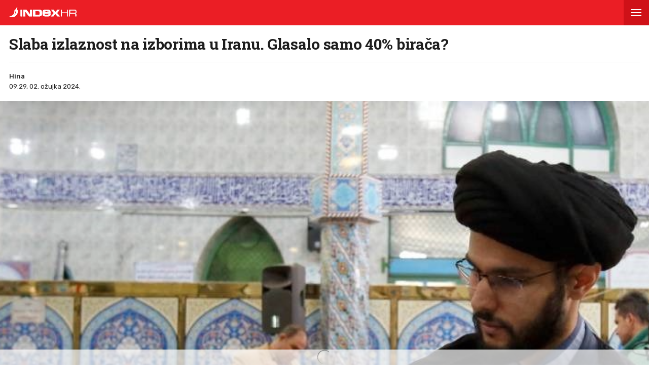

--- FILE ---
content_type: text/html; charset=utf-8
request_url: https://www.index.hr/amp/vijesti/clanak/slaba-izlaznost-na-izborima-u-iranu-glasalo-samo-40-biraca/2543563.aspx?index_ref=read_more_amp
body_size: 15551
content:



<!DOCTYPE html>
<html amp lang="hr">
<head>
    <meta charset="utf-8"> <!--must be first-->
    <meta property="og:description" content="PREMA dana&#x161;njim neslu&#x17E;benim izvje&#x161;&#x107;ima, odaziv na parlamentarne izbore u Iranu bio je oko 40 posto, &#x161;to bi bila najni&#x17E;a brojka od Islamske revolucije 1979.">
    <meta property="og:type" content="article">
    <meta property="og:title" content="Slaba izlaznost na izborima u Iranu. Glasalo samo 40% bira&#x10D;a?">
        <meta property="og:image" content="https://bucket.index.hr/b/index/b72fc10c-93fa-4ab0-bfcf-3910184a28f7.jpg">
    <meta name="description" content="PREMA dana&#x161;njim neslu&#x17E;benim izvje&#x161;&#x107;ima, odaziv na parlamentarne izbore u Iranu bio je oko 40 posto, &#x161;to bi bila najni&#x17E;a brojka od Islamske revolucije 1979.">
    <meta name="amp-consent-blocking" content="">
    <script async src="https://cdn.ampproject.org/v0.js"></script> <!--must be second-->
    <script async custom-element="amp-ad" src="https://cdn.ampproject.org/v0/amp-ad-0.1.js"></script>

    <!--always include because of midas-->
    <script async custom-element="amp-iframe" src="https://cdn.ampproject.org/v0/amp-iframe-0.1.js"></script>

    <script async custom-element="amp-social-share" src="https://cdn.ampproject.org/v0/amp-social-share-0.1.js"></script>
    <script async custom-element="amp-consent" src="https://cdn.ampproject.org/v0/amp-consent-0.1.js"></script>
    <script async custom-element="amp-selector" src="https://cdn.ampproject.org/v0/amp-selector-0.1.js"></script>
    <script async custom-element="amp-sidebar" src="https://cdn.ampproject.org/v0/amp-sidebar-0.1.js"></script>


    <script async custom-element="amp-analytics" src="https://cdn.ampproject.org/v0/amp-analytics-0.1.js"></script>

    <script async custom-element="amp-script" src="https://cdn.ampproject.org/v0/amp-script-0.1.js"></script>
    <script async custom-element="amp-bind" src="https://cdn.ampproject.org/v0/amp-bind-0.1.js"></script>
    <script async custom-element="amp-geo" src="https://cdn.ampproject.org/v0/amp-geo-0.1.js"></script>

    <link href="https://fonts.googleapis.com/css?family=Roboto:400,500,700,900|Roboto+Slab:700|Rubik:300,400,500&amp;subset=latin-ext&display=swap" rel="stylesheet">

    <title>Slaba izlaznost na izborima u Iranu. Glasalo samo 40% birača?</title>

    <link rel="shortcut icon" href="/favicon.ico">

    <link rel="canonical" href="https://www.index.hr/vijesti/clanak/slaba-izlaznost-na-izborima-u-iranu-glasalo-samo-40-biraca/2543563.aspx" />

    <meta name="viewport" content="width=device-width,minimum-scale=1,initial-scale=1">

    <script type="application/ld&#x2B;json">
        {"@context":"https://schema.org","@type":"WebPage","name":"Slaba izlaznost na izborima u Iranu. Glasalo samo 40% birača?","description":"PREMA današnjim neslužbenim izvješćima, odaziv na parlamentarne izbore u Iranu bio je oko 40 posto, što bi bila najniža brojka od Islamske revolucije 1979.","url":"https://www.index.hr/","publisher":{"@type":"Organization","name":"Index.hr","sameAs":["https://www.facebook.com/index.hr/","https://twitter.com/indexhr","https://www.youtube.com/channel/UCUp6H4ko32XqnV_6MOPunBA"],"url":"https://www.index.hr/","logo":{"@type":"ImageObject","url":"https://www.index.hr/Content/img/logo/index_logo_112x112.png"}}}
    </script>
    <script type="application/ld&#x2B;json">
        {"@context":"https://schema.org","@type":"BreadcrumbList","itemListElement":[{"@type":"ListItem","name":"Index.hr","item":{"@type":"Thing","@id":"https://www.index.hr"},"position":1},{"@type":"ListItem","name":"Vijesti","item":{"@type":"Thing","@id":"https://www.index.hr/vijesti"},"position":2},{"@type":"ListItem","name":"Osobni automobili","item":{"@type":"Thing","@id":"https://www.index.hr/vijesti/rubrika/osobni-automobili/0.aspx"},"position":3},{"@type":"ListItem","name":"Slaba izlaznost na izborima u Iranu. Glasalo samo 40% birača?","item":{"@type":"Thing","@id":"https://www.index.hr/vijesti/clanak/slaba-izlaznost-na-izborima-u-iranu-glasalo-samo-40-biraca/2543563.aspx"},"position":4}]}
    </script>
    <script type="application/ld&#x2B;json">
        {"@context":"https://schema.org","@type":"NewsArticle","name":"Slaba izlaznost na izborima u Iranu. Glasalo samo 40% birača?","description":"PREMA današnjim neslužbenim izvješćima, odaziv na parlamentarne izbore u Iranu bio je oko 40 posto, što bi bila najniža brojka od Islamske revolucije 1979.","image":{"@type":"ImageObject","url":"https://ip.index.hr/remote/bucket.index.hr/b/index/b72fc10c-93fa-4ab0-bfcf-3910184a28f7.jpg","height":710,"width":1200},"mainEntityOfPage":{"@type":"WebPage","name":"Slaba izlaznost na izborima u Iranu. Glasalo samo 40% birača?","description":"PREMA današnjim neslužbenim izvješćima, odaziv na parlamentarne izbore u Iranu bio je oko 40 posto, što bi bila najniža brojka od Islamske revolucije 1979.","url":"https://www.index.hr/vijesti/clanak/slaba-izlaznost-na-izborima-u-iranu-glasalo-samo-40-biraca/2543563.aspx","publisher":{"@type":"Organization","name":"Index.hr","sameAs":["https://www.facebook.com/index.hr/","https://twitter.com/indexhr","https://www.youtube.com/channel/UCUp6H4ko32XqnV_6MOPunBA"],"url":"https://www.index.hr/","logo":{"@type":"ImageObject","url":"https://www.index.hr/Content/img/logo/index_logo_112x112.png"}}},"url":"https://www.index.hr/vijesti/clanak/slaba-izlaznost-na-izborima-u-iranu-glasalo-samo-40-biraca/2543563.aspx","author":{"@type":"Organization","name":"Index.hr","sameAs":["https://www.facebook.com/index.hr/","https://twitter.com/indexhr","https://www.youtube.com/channel/UCUp6H4ko32XqnV_6MOPunBA"],"url":"https://www.index.hr/","logo":{"@type":"ImageObject","url":"https://www.index.hr/Content/img/logo/index_logo_112x112.png"}},"dateModified":"2024-03-02","datePublished":"2024-03-02","headline":"Slaba izlaznost na izborima u Iranu. Glasalo samo 40% birača?","isAccessibleForFree":true,"keywords":"iran,Iran izbori","publisher":{"@type":"Organization","name":"Index.hr","sameAs":["https://www.facebook.com/index.hr/","https://twitter.com/indexhr","https://www.youtube.com/channel/UCUp6H4ko32XqnV_6MOPunBA"],"url":"https://www.index.hr/","logo":{"@type":"ImageObject","url":"https://www.index.hr/Content/img/logo/index_logo_112x112.png"}},"isPartOf":{"@type":["NewsArticle"],"name":"Index.hr","productID":"CAoiEN-u-SQZulOA8lpEXJtZjRU:index_premium"}}
    </script>

    <style amp-boilerplate>
    body {
        -webkit-animation: -amp-start 8s steps(1,end) 0s 1 normal both;
        -moz-animation: -amp-start 8s steps(1,end) 0s 1 normal both;
        -ms-animation: -amp-start 8s steps(1,end) 0s 1 normal both;
        animation: -amp-start 8s steps(1,end) 0s 1 normal both
    }

    @-webkit-keyframes -amp-start {
        from {
            visibility: hidden
        }

        to {
            visibility: visible
        }
    }

    @-moz-keyframes -amp-start {
        from {
            visibility: hidden
        }

        to {
            visibility: visible
        }
    }

    @-ms-keyframes -amp-start {
        from {
            visibility: hidden
        }

        to {
            visibility: visible
        }
    }

    @-o-keyframes -amp-start {
        from {
            visibility: hidden
        }

        to {
            visibility: visible
        }
    }

    @keyframes -amp-start {
        from {
            visibility: hidden
        }

        to {
            visibility: visible
        }
    }
</style>
<noscript>
    <style amp-boilerplate>
        body {
            -webkit-animation: none;
            -moz-animation: none;
            -ms-animation: none;
            animation: none
        }
    </style>
</noscript>

<style amp-custom>
    /* any custom style goes here */
    * {
        outline: none;
        box-sizing: border-box;
    }

    body, a {
        color: #1d1d1d;
        font-family: 'Roboto', sans-serif;
    }

    ul {
        list-style: none;
        margin: 0;
        padding: 0;
    }

    .ad-holder {
        text-align: center;
    }

    .flex {
        display: -webkit-box; /* OLD - iOS 6-, Safari 3.1-6 */
        display: -moz-box; /* OLD - Firefox 19- (buggy but mostly works) */
        display: -ms-flexbox; /* TWEENER - IE 10 */
        display: -webkit-flex; /* NEW - Chrome */
        display: flex; /* NEW, Spec - Opera 12.1, Firefox 20+ */
    }

    .flex-1 {
        flex: 1;
    }

    amp-img.contain-img img {
        object-fit: contain;
    }

    .img-holder {
        position: relative;
        background: #ebebeb;
        overflow: hidden;
    }

        .img-holder amp-img {
            position: absolute;
            width: 100%;
            font-size: 0;
        }

    .separator-border {
        height: 1px;
        background: #ebebeb;
        margin: 16px 16px 0;
    }

    .main-menu {
        height: 50px;
        position: fixed;
        top: 0;
        z-index: 9;
        width: 100%;
    }

        .main-menu .logoTop {
            margin-top: 14px;
            margin-left: 18px;
        }

    #btn-hamburger {
        right: 0;
        top: 0;
        position: absolute;
        width: 50px;
        height: 50px;
        border: 0;
        text-align: center;
        cursor: pointer;
    }

        #btn-hamburger .hamburger-box {
            display: inline-block;
            width: 20px;
        }

            #btn-hamburger .hamburger-box .hamburger-inner {
                background-color: #fff;
                top: calc(50% - 1px);
                display: block;
                position: absolute;
                width: 20px;
                height: 2px;
            }

                #btn-hamburger .hamburger-box .hamburger-inner::before, #btn-hamburger .hamburger-box .hamburger-inner::after {
                    background-color: #fff;
                    display: block;
                    content: "";
                    position: absolute;
                    width: 20px;
                    height: 2px;
                }

                #btn-hamburger .hamburger-box .hamburger-inner::before {
                    top: -6px;
                }

                #btn-hamburger .hamburger-box .hamburger-inner::after {
                    bottom: -6px;
                }

    .sidebar {
        width: calc(100vw - 45px);
        background-color: #f5f5f5;
    }

        .sidebar .sidebar-content-holder {
            background: #fff;
        }

        .sidebar .top-holder {
            margin-bottom: 20px;
            height: 20px;
        }

            .sidebar .top-holder .btn-close {
                height: 50px;
                width: 50px;
                position: absolute;
                right: 0;
            }

    .btn-close:before,
    .btn-close:after {
        content: '';
        position: absolute;
        width: 20px;
        height: 1px;
        background-color: #1d1d1d;
        border-radius: 2px;
        top: 25px;
    }

    .btn-close:before {
        -webkit-transform: rotate(45deg);
        -moz-transform: rotate(45deg);
        transform: rotate(45deg);
        left: 15px;
    }

    .btn-close:after {
        -webkit-transform: rotate(-45deg);
        -moz-transform: rotate(-45deg);
        transform: rotate(-45deg);
        right: 15px;
    }

    .sidebar nav {
        padding: 0 16px;
    }

        .sidebar nav .category {
            width: 100%;
            display: block;
            font-size: 12px;
            padding: 16px 0;
            font-weight: 900;
            letter-spacing: 0.4px;
            color: #1d1d1d;
            text-transform: uppercase;
            position: relative;
            text-decoration: none;
        }

            .sidebar nav .category:not(:last-child) {
                border-bottom: 1px solid #ebebeb;
            }

            .sidebar nav .category .color-square {
                width: 8px;
                height: 8px;
                display: inline-block;
                margin-right: 13px;
            }

    .sidebar .sidebar-impressum {
        font-size: 11px;
        color: #919191;
        text-align: center;
        padding: 0 16px;
        position: absolute;
        bottom: 20px;
    }

        .sidebar .sidebar-impressum a {
            font-size: 13px;
            color: #919191;
            text-decoration: none;
        }

            .sidebar .sidebar-impressum a:not(:last-of-type) {
                margin-right: 15px;
            }

        .sidebar .sidebar-impressum .year {
            margin-top: 10px;
        }

    #footer {
        font-size: 13px;
        font-weight: 400;
        padding: 14px 0;
    }

    .clearfix:after {
        clear: both;
        display: table;
        content: " ";
    }

    .clearfix:before {
        display: table;
        content: " ";
    }

    .article-container {
        padding-top: 70px;
    }

    .article-title-holder {
        padding: 0 18px;
    }

        .article-title-holder .label-topic {
            text-transform: uppercase;
            font-family: Rubik,sans-serif;
            font-size: 14px;
            line-height: 14px;
            font-weight: 500;
            letter-spacing: .8px;
            margin-bottom: 10px;
        }

        .article-title-holder .title {
            font-family: "Roboto Slab",serif;
            font-size: 30px;
            margin-bottom: 18px;
            font-weight: 700;
            line-height: 34px;
            letter-spacing: -0.3px;
            margin-top: 0;
        }

        .article-title-holder .article-info {
            font-size: 13px;
            line-height: 13px;
            justify-content: space-between;
            border-top: 1px solid #ebebeb;
            padding-top: 18px;
        }

            .article-title-holder .article-info .author-holder {
                align-items: center;
                line-height: 20px;
                font-family: Rubik,sans-serif;
            }

                .article-title-holder .article-info .author-holder .author-images {
                    margin-left: -3px;
                    margin-right: 15px;
                    height: 43px;
                }

                    .article-title-holder .article-info .author-holder .author-images .image-holder {
                        position: relative;
                        display: inline-block;
                    }

                        .article-title-holder .article-info .author-holder .author-images .image-holder amp-img {
                            border: 3px solid #fff;
                            border-radius: 50%;
                            image-rendering: -webkit-optimize-contrast;
                        }

                        .article-title-holder .article-info .author-holder .author-images .image-holder:not(:first-child) {
                            margin-left: -20px;
                        }

                .article-title-holder .article-info .author-holder .author-name {
                    font-weight: 500;
                    gap: 6px;
                    text-decoration: none;
                    font-family: Rubik,sans-serif;
                }

                .article-title-holder .article-info .author-holder .time {
                    font-weight: 400;
                }

                    .article-title-holder .article-info .author-holder .time:first-letter {
                        text-transform: uppercase;
                    }

    .social-holder {
        margin-top: 14px;
        color: #fff;
        padding-left: 16px;
    }

    amp-social-share[type='facebook'] {
        background-size: 20px;
    }

    amp-social-share[type='twitter'] {
        background-size: 25px;
        margin-left: 4px;
    }

    .img-container {
        margin-top: 18px;
    }

    .main-img-desc {
        font-size: 12px;
        line-height: 1.33;
        padding-top: calc(18px / 2);
        margin: 0 18px;
    }

        .main-img-desc span {
            display: block;
        }

        .main-img-desc .description {
            margin-bottom: 5px;
        }

        .main-img-desc .credits {
            color: #a5a5a5;
            font-size: 10px;
            text-transform: uppercase;
        }

        .main-img-desc .credits-link {
            font-size: 10px;
            color: #a5a5a5;
            text-decoration: underline;
        }

    .front-gallery-holder {
        margin: 2px 0;
        height: 110px;
        overflow: hidden;
    }

        .front-gallery-holder .scroll-holder {
            text-transform: uppercase;
            height: 120px;
            white-space: nowrap;
            overflow-x: scroll;
            overflow-y: hide;
            -webkit-overflow-scrolling: touch;
        }

            .front-gallery-holder .scroll-holder .gallery-item {
                height: 110px;
                flex: 0 0 165px;
                cursor: pointer;
                position: relative;
            }

                .front-gallery-holder .scroll-holder .gallery-item:not(:last-child) {
                    margin-right: 2px;
                }

                .front-gallery-holder .scroll-holder .gallery-item .img-holder {
                    padding-bottom: 66.66%;
                }

                .front-gallery-holder .scroll-holder .gallery-item .last-item-overlay {
                    width: 100%;
                    height: 100%;
                    background: rgba(29,29,29, 0.57);
                    position: absolute;
                    top: 0;
                    left: 0;
                }

                .front-gallery-holder .scroll-holder .gallery-item .remaining {
                    font-size: 21px;
                    line-height: 21px;
                    font-weight: $font-weight-medium;
                    letter-spacing: -0.1px;
                    color: #fff;
                    text-align: center;
                    position: absolute;
                    top: calc(50% - 9px);
                    width: 100%;
                }

    .main-gallery-holder {
        background: rgba(26,26,26, 0.95);
    }

        .main-gallery-holder .header {
            height: 50px;
            width: 100%;
        }

            .main-gallery-holder .header .logoTop {
                margin-top: 14px;
                margin-left: 18px;
            }

            .main-gallery-holder .header .btn-close {
                height: 50px;
                width: 50px;
                position: absolute;
                right: 0;
                top: 0;
            }

                .main-gallery-holder .header .btn-close:before,
                .main-gallery-holder .header .btn-close:after {
                    background-color: #fff;
                    height: 2px;
                }

        .main-gallery-holder .gallery-credits {
            margin-top: 16px;
        }

        .main-gallery-holder .gallery-preview-desc {
            padding: 0 16px;
            line-height: 1.15;
        }

            .main-gallery-holder .gallery-preview-desc .credits {
                color: #828282;
                margin-bottom: 10px;
                text-transform: uppercase;
                font-size: 10px;
            }

            .main-gallery-holder .gallery-preview-desc .desc {
                font-size: 12px;
                color: #fff;
                line-height: 1.15;
            }

    .no-controls .amp-carousel-button {
        display: none;
    }

    .content-holder {
        padding-bottom: 18px;
    }

        .content-holder .text-holder {
            padding: 0 18px;
        }

            .content-holder .text-holder .text {
                font-size: 17px;
                font-family: Arial;
                line-height: 27px;
            }

                .content-holder .text-holder .text h3 {
                    margin: 10px 0;
                    font-size: 17px;
                    font-family: Arial;
                    line-height: 27px;
                }

                .content-holder .text-holder .text a {
                    text-decoration: underline;
                }

                .content-holder .text-holder .text amp-ad {
                    margin-left: -16px;
                    margin-right: -16px;
                }

                .content-holder .text-holder .text p,
                .content-holder .text-holder .text .onnetwork-player-holder,
                .content-holder .text-holder .text .jwplayer,
                .content-holder .text-holder .text ul,
                .content-holder .text-holder .text ol,
                .content-holder .text-holder .text figure {
                    margin: 10px 0;
                }

                .content-holder .text-holder .text .onnetwork-player-holder {
                    background: #000;
                }

                .content-holder .text-holder .text .jwplayer {
                    width: 100%;
                }

                .content-holder .text-holder .text img, iframe:not(.adexElement) {
                    width: 100%;
                }

                .content-holder .text-holder .text ul, ol {
                    padding: 0 0 0 40px;
                    list-style: unset;
                }

                .content-holder .text-holder .text figure figcaption {
                    color: #b0b0b0;
                    font-size: 15px;
                }

                .content-holder .text-holder .text .disclaimer {
                    color: #919191;
                    font-style: italic;
                }

    .tags-holder {
        margin: 16px 16px 0;
        border-top: 1px solid #ebebeb;
        border-bottom: 1px solid #ebebeb;
        padding-bottom: 16px;
    }

        .tags-holder .tag-item {
            font-family: 'Rubik';
            font-size: 12px;
            line-height: 30px;
            border: 1px solid #ebebeb;
            padding: 0 12px;
            display: inline-block;
            margin-top: 16px;
            text-transform: lowercase;
            border-radius: 16.5px;
            text-decoration: none;
        }

            .tags-holder .tag-item:not(:last-child) {
                margin-right: 10px;
            }

    .fb-comments-holder {
        background: #f5f5f5;
        margin-top: 16px;
        margin-bottom: 20px;
        padding: 15px 16px 0;
    }

    .article-read-more-container {
        padding: 16px 0 0;
        margin-left: 16px;
    }

        .article-read-more-container a {
            display: block;
            color: #1d1d1d;
            width: 240px;
            text-decoration: none;
        }

        .article-read-more-container .main-title {
            margin: 0;
            padding: 0;
            font-size: 15px;
            text-transform: uppercase;
            font-weight: 700;
            padding-bottom: 16px;
        }

        .article-read-more-container .slider {
            height: 236px;
            position: relative;
            z-index: 1;
        }

        .article-read-more-container .slider-item {
            margin-right: 16px;
            width: 240px;
        }

            .article-read-more-container .slider-item .img-holder {
                padding-bottom: 70.83%;
            }

            .article-read-more-container .slider-item .title {
                margin: 10px 0 0;
                font-size: 16px;
                font-weight: 700;
                height: 55px;
                line-height: 1.13;
                overflow: hidden;
            }

        .article-read-more-container .scroll-holder {
            overflow-x: scroll;
            overflow-y: hide;
            -webkit-overflow-scrolling: touch;
            height: 246px;
        }

        .article-read-more-container .hide-scroller {
            height: 16px;
            z-index: 2;
            position: relative;
            background: #fff;
        }

    .midas-holder {
        padding-top: 16px;
    }

    .taboola-holder {
        padding: 16px;
    }

    .timeline-container {
        padding-bottom: 16px;
    }

        /* Styles for the flex layout based tabs */
        .timeline-container amp-selector[role=tablist].timeline-tab {
            display: flex;
            z-index: 1;
            position: relative;
            border-top: 1px solid #ebebeb;
            border-bottom: 1px solid #ebebeb;
            margin: 0 16px;
            color: #c5c5c5;
            padding: 0;
            line-height: 45px;
            height: 46px;
            text-align: center;
            text-transform: uppercase;
            font-family: Rubik,sans-serif;
            font-weight: 500;
            font-size: 11px;
            letter-spacing: 1.4px;
        }

            .timeline-container amp-selector[role=tablist].timeline-tab [role=tab] {
                /* custom styling, feel free to change */
                width: 100%;
                text-align: center;
                margin: 0 16px;
            }

                .timeline-container amp-selector[role=tablist].timeline-tab [role=tab][selected] {
                    outline: none;
                    border-bottom-width: 3px;
                    border-bottom-style: solid;
                    color: #1d1d1d;
                }

        .timeline-container amp-selector.tabpanels [role=tabpanel] {
            display: none;
            margin: 0 16px;
        }

            .timeline-container amp-selector.tabpanels [role=tabpanel][selected] {
                outline: none;
                display: block;
            }

    .article-list-container {
        margin-top: 16px;
    }

        .article-list-container a {
            color: #1d1d1d;
            display: block;
        }

        .article-list-container ul li {
            border-bottom: 1px solid #ebebeb;
            padding-bottom: 16px;
        }

            .article-list-container ul li:not(:first-child) {
                padding-top: 16px;
            }

            .article-list-container ul li:not(:last-child):not(.no-border) {
                border-bottom: 1px solid #ebebeb;
                padding-bottom: 16px;
            }

            .article-list-container ul li .img-holder {
                float: left;
                width: 130px;
                padding-bottom: 75px;
            }

            .article-list-container ul li .spon-text {
                font-size: 9px;
                line-height: 9px;
                font-weight: 700;
                bottom: 21px;
                left: 5px;
                color: #fff;
                position: absolute;
                text-transform: uppercase;
                text-shadow: 1px 0px 2px #000000;
            }

            .article-list-container ul li .title-holder {
                float: left;
                margin-left: 16px;
                width: calc(100% - 146px);
            }

                .article-list-container ul li .title-holder .title {
                    font-size: 15.5px;
                    line-height: 19px;
                    font-weight: 500;
                    margin: 0;
                    display: -webkit-box;
                    -webkit-box-orient: vertical;
                    -webkit-line-clamp: 4;
                    overflow: hidden;
                }

    .comments-holder {
        font-size: 13px;
        color: #919191;
        margin: 0 16px 16px;
        text-align: center;
    }

        .comments-holder.border-top {
            border-top: 1px solid #ebebeb;
            padding-top: 16px;
        }

        .comments-holder.border-bottom {
            border-bottom: 1px solid #ebebeb;
            padding-bottom: 16px;
        }

    .main-footer {
        margin-top: 16px;
        padding: 0 16px;
        background: #3d3d3d;
    }

        .main-footer nav .category {
            border-bottom: 1px solid #525252;
            width: 100%;
            display: block;
            font-size: 14px;
            padding: 16px 0;
            font-weight: 900;
            letter-spacing: 0.4px;
            color: #c6c6c6;
            text-transform: uppercase;
            position: relative;
            text-decoration: none;
        }

        .main-footer .impressum {
            line-height: 1.4;
            margin-top: 16px;
            padding-bottom: 16px;
            font-size: 13px;
            color: #828282;
            border-bottom: 1px solid #525252;
        }

            .main-footer .impressum a {
                color: #919191;
                text-decoration: none;
            }

                .main-footer .impressum a:not(:last-of-type) {
                    margin-right: 9px;
                }

        .main-footer .logo-holder {
            padding: 16px 0;
        }

            .main-footer .logo-holder .logo {
                width: min-content;
                flex-direction: column;
                align-items: flex-start;
                gap: 5px;
            }

                .main-footer .logo-holder .logo span {
                    color: #919191;
                    font-size: 13px;
                }

    .geo-midas, .geo-taboola {
        display: none;
    }

    .amp-geo-group-midas .geo-midas,
    .amp-geo-no-group .geo-taboola {
        display: block;
    }


    /*////////*/
    /* COLORS */
    /*////////*/

    .primary-text {
        color: #1d1d1d;
    }

    .disabled-text {
        color: #c5c5c5;
    }

    .main-text {
        color: #eb1e25;
    }

    .vijesti-text {
        color: #eb1e25;
    }

    .sport-text {
        color: #4f9500;
    }

    .magazin-text {
        color: #F25F18;
    }

    .rouge-text {
        color: #d50089;
    }

    .auto-text {
        color: #595959;
    }

    .mame-text {
        color: #f8b5c6;
    }

    .ljubimci-text {
        color: #08A7CB;
    }

    .fit-text {
        color: #9ABE17;
    }

    .gaming-text {
        color: #767575;
    }

    .shopping-text {
        color: #ff07c5;
    }

    .food-text {
        color: #fd4700;
    }

    .horoskop-text {
        color: #18115e;
    }

    .putovanja-text {
        color: #0397fe;
    }

    .chill-text {
        color: #000000;
    }

    .croatia-text {
        color: #eb1e25;
    }

    .world-text {
        color: #e00605;
    }

    .magazine-text {
        color: #F25F18;
    }

    .travel-croatia-text {
        color: #276D87;
    }

    .vijesti-text-parsed .title-parsed-text {
        color: #eb1e25;
    }

    .sport-text-parsed .title-parsed-text {
        color: #4f9500;
    }

    .magazin-text-parsed .title-parsed-text {
        color: #F25F18;
    }

    .rouge-text-parsed .title-parsed-text {
        color: #d50089;
    }

    .auto-text-parsed .title-parsed-text {
        color: #595959;
    }

    .mame-text-parsed .title-parsed-text {
        color: #f8b5c6;
    }

    .ljubimci-text-parsed .title-parsed-text {
        color: #08A7CB;
    }

    .fit-text-parsed .title-parsed-text {
        color: #9ABE17;
    }

    .gaming-text-parsed .title-parsed-text {
        color: #767575;
    }

    .shopping-text-parsed .title-parsed-text {
        color: #ff07c5;
    }

    .food-text-parsed .title-parsed-text {
        color: #fd4700;
    }

    .horoskop-text-parsed .title-parsed-text {
        color: #18115e;
    }

    .putovanja-text-parsed .title-parsed-text {
        color: #0397fe;
    }

    .chill-text-parsed .title-parsed-text {
        color: #000000;
    }

    .croatia-text-parsed .title-parsed-text {
        color: #eb1e25;
    }

    .world-text-parsed .title-parsed-text {
        color: #e00605;
    }

    .magazine-text-parsed .title-parsed-text {
        color: #F25F18;
    }

    .travel-croatia-text-parsed .title-parsed-text {
        color: #276D87;
    }

    .main-bg {
        background: #eb1e25;
    }

    .vijesti-bg {
        background: #eb1e25;
    }

    .sport-bg {
        background: #4f9500;
    }

    .magazin-bg {
        background: #F25F18;
    }

    .rouge-bg {
        background: #d50089;
    }

    .auto-bg {
        background: #a6a6a6;
    }

    .mame-bg {
        background: #f8b5c6;
    }

    .ljubimci-bg {
        background: #08A7CB;
    }

    .fit-bg {
        background: #9ABE17;
    }

    .gaming-bg {
        background: #767575;
    }

    .shopping-bg {
        background: #ff07c5;
    }

    .food-bg {
        background: #fd4700;
    }

    .horoskop-bg {
        background: #18115e;
    }

    .putovanja-bg {
        background: #0397fe;
    }

    .chill-bg {
        background: #000000;
    }

    .croatia-bg {
        background: #eb1e25;
    }

    .magazine-bg {
        background: #F25F18;
    }

    .world-bg {
        background: #e00605;
    }

    .travel-croatia-bg {
        background: #276D87;
    }

    .vijesti-border-bottom {
        border-bottom-color: #eb1e25;
    }

    .sport-border-bottom {
        border-bottom-color: #4f9500;
    }

    .magazin-border-bottom {
        border-bottom-color: #F25F18;
    }

    .rouge-border-bottom {
        border-bottom-color: #d50089;
    }

    .auto-border-bottom {
        border-bottom-color: #595959;
    }

    .mame-border-bottom {
        border-bottom-color: #f8b5c6;
    }

    .ljubimci-border-bottom {
        border-bottom-color: #08A7CB;
    }

    .fit-border-bottom {
        border-bottom-color: #9ABE17;
    }

    .gaming-border-bottom {
        border-bottom-color: #767575;
    }

    .shopping-border-bottom {
        border-bottom-color: #ff07c5;
    }

    .food-border-bottom {
        border-bottom-color: #fd4700;
    }

    .horoskop-border-bottom {
        border-bottom-color: #18115e;
    }

    .putovanja-border-bottom {
        border-bottom-color: #0397fe;
    }

    .chill-border-bottom {
        border-bottom-color: #000000;
    }

    .croatia-border-bottom {
        border-bottom-color: #eb1e25;
    }

    .magazine-border-bottom {
        border-bottom-color: #F25F18;
    }

    .world-border-bottom {
        border-bottom-color: #e00605;
    }

    .travel-croatia-border-bottom {
        border-bottom-color: #276D87;
    }

    .main-dark-bg {
        background: #cf1118;
    }

    .vijesti-dark-bg {
        background: #cf1118;
    }

    .sport-dark-bg {
        background: #478600;
    }

    .magazin-dark-bg {
        background: #e05315;
    }

    .rouge-dark-bg {
        background: #c0007c;
    }

    .auto-dark-bg {
        background: #595959;
    }

    .mame-dark-bg {
        background: #e99eb1;
    }

    .ljubimci-dark-bg {
        background: #1199bb;
    }

    .fit-dark-bg {
        background: #8dae1c;
    }

    .gaming-dark-bg {
        background: #6c6b6b;
    }

    .shopping-dark-bg {
        background: #f70e16;
    }

    .food-dark-bg {
        background: #d63c00;
    }

    .horoskop-dark-bg {
        background: #0f0b3c;
    }

    .putovanja-dark-bg {
        background: #018aea;
    }

    .chill-dark-bg {
        background: #000000;
    }

    .croatia-dark-bg {
        background: #cf1118;
    }

    .magazine-dark-bg {
        background: #e05315;
    }

    .world-dark-bg {
        background: #bb0808;
    }

    .travel-croatia-dark-bg {
        background: #276279;
    }
</style>
</head>
<body>
    <amp-pixel src="https://stats.index.hr/article/amp/count-up?articleId=2543563&sourceType=1" layout="nodisplay"></amp-pixel>

    <amp-geo layout="nodisplay">
        <script type="application/json">
            {
              "ISOCountryGroups": {
                "midas": ["hr", "ba", "si"]
              }
            }
        </script>
    </amp-geo>

    <amp-iframe data-block-on-consent layout="fixed" class="geo-midas" frameborder="0" height="1" width="1" sandbox="allow-scripts" src="https://www.index.hr/cdn-1/midas-tracking/14">
        <div placeholder></div>
    </amp-iframe>

    


<amp-analytics type="googleanalytics" id="indexhranalytics">
    <script type="application/json">
        {
        "vars":{
        "account":"UA-2490832-1"
        },
        "extraUrlParams": {
        "cd1": "categoryId-3",
        "cd2" : "authorId-2044",
        "cd3" : "keywordId-421,keywordId-51320",
        "cd4" : "articleId-2543563",
        "cd5" : "publishDate-02.03.2024.",
        "cd6" : "keywordName-iran,keywordName-Iran izbori",
        "cm1" :  "1709337600"
        },
        "triggers":{
        "trackPageview":{
        "on":"visible",
        "request":"pageview"
        }
        }
        }
    </script>
</amp-analytics>

<!-- GA4  -->
<amp-analytics type="googleanalytics" config="https://amp.analytics-debugger.com/ga4.json" data-credentials="include">
    <script type="application/json">
        {
            "vars": {
                "GA4_MEASUREMENT_ID": "G-5ZTNWH8GVX",
                "GA4_ENDPOINT_HOSTNAME": "www.google-analytics.com",
                "DEFAULT_PAGEVIEW_ENABLED": true,
                "GOOGLE_CONSENT_ENABLED": false,
                "WEBVITALS_TRACKING": false,
                "PERFORMANCE_TIMING_TRACKING": false,
                "SEND_DOUBLECLICK_BEACON": false
            },
            "extraUrlParams": {
                "event__str_category_id" : "3",
                "event__str_author_ids" : "v-2044",
                "event__str_keyword_ids" : "v-421,v-51320",
                "event__str_article_id" : "2543563",
                "event__str_publish_date" : "02.03.2024.",
                "event__str_keyword_names" : "v-iran,v-Iran izbori",
                "event__num_publish_date_metric" : "1709337600"
            }
        }
    </script>
</amp-analytics>

    

<amp-analytics data-block-on-consent config="https://cdn.permutive.app/ampsdk/permutive-ampscript.json">
        <script type="application/json">
                {
                  "extraUrlParams": {
                    "customProperties": {"dayOfWeek":"friday","article":{"authorIds":[2044],"categories":[{"id":3,"isRoot":true,"materializedPath":"/3/","name":"vijesti"}],"contentType":null,"id":2543563,"keywords":[{"id":421,"name":"iran"},{"id":51320,"name":"iran izbori"}],"letterCount":1608,"mediaTypes":null,"publishedDateCro":"2024-03-02T08:29:00Z","publishedDateUtc":"2024-03-02T08:29:00Z","tags":[{"id":421,"name":"iran"},{"id":51320,"name":"iran izbori"}],"title":"Slaba izlaznost na izborima u Iranu. Glasalo samo 40% bira\u010Da?","type":{"id":1,"name":"obican clanak"}},"timeOfDay":null,"pageType":"article"}
                  }
            }
        </script>
</amp-analytics>


<!-- AMP STATE -->
<amp-state data-block-on-consent id="permutiveConfig">
    <script type="application/json">
        {
          "apiKey": "cd150efe-ff8f-4596-bfca-1c8765fae796",
          "projectId": "b4d7f9ad-9746-4daa-b552-8205ef41f49d",
          "environment": "cd150efe-ff8f-4596-bfca-1c8765fae796"
        }
    </script>
</amp-state>

<amp-script data-block-on-consent sandboxed script="pamp-json"></amp-script>
<script data-block-on-consent id="pamp-json" type="text/plain" target="amp-script">

    fetch('https://cdn.permutive.app/queries/b4d7f9ad-9746-4daa-b552-8205ef41f49d-amp.json')
      .then(r => r.json())
      .then(d => AMP.setState({permutiveConfig: {ampJson: d}}));
</script>
<amp-script data-block-on-consent id="permutiveSdk" sandboxed src="https://cdn.permutive.app/ampsdk/b4d7f9ad-9746-4daa-b552-8205ef41f49d-ampscript.js"></amp-script>




    <!--    mobile (AMP) dotmetrics  -->
    <amp-analytics config="https://script.dotmetrics.net/AmpConfig.json?id=12264">
    </amp-analytics>

    
<header class="main-menu vijesti-bg">
    <a href="https://www.index.hr/mobile">
        <amp-img src="https://www.index.hr/content/img/amp/index_logo.svg"
                 width="133"
                 height="20"
                 layout="fixed"
                 alt="Index"
                 class="logoTop">
        </amp-img>
    </a>
    <div role="button" tabindex="0" id="btn-hamburger" class="vijesti-dark-bg" on="tap:sidebar.open">
        <div class="hamburger-box">
            <div class="hamburger-inner"></div>
        </div>
    </div>
</header>

<amp-sidebar id="sidebar" class="sidebar" layout="nodisplay" side="right">
    <div class="sidebar-content-holder">
        <div class="top-holder">
            <div role="button" tabindex="0" class="btn-close" on="tap:sidebar.close"></div>
        </div>
        <nav id="menu-categories">
            <a href="https://www.index.hr/" class="category"><span class="color-square main-bg"></span> Naslovnica</a>
            <a href="https://www.index.hr/vijesti" class="category"><span class="color-square vijesti-bg"></span> Vijesti</a>
            <a href="https://www.index.hr/sport" class="category"><span class="color-square sport-bg"></span> Sport</a>
            <a href="https://www.index.hr/magazin" class="category"><span class="color-square magazin-bg"></span> Magazin</a>
            <a href="https://www.index.hr/shopping" class="category"><span class="color-square shopping-bg"></span> Shopping</a>
            <a href="https://www.index.hr/food" class="category"><span class="color-square food-bg"></span> Food</a> 
            <a href="https://www.index.hr/mame" class="category"><span class="color-square mame-bg"></span> Mame</a>
            <a href="https://www.index.hr/ljubimci" class="category"><span class="color-square ljubimci-bg"></span> Ljubimci</a>
            <a href="https://www.index.hr/fit" class="category"><span class="color-square fit-bg"></span> Fit</a>
            <a href="https://www.index.hr/auto" class="category"><span class="color-square auto-bg"></span> Auto</a>
            <a href="https://www.index.hr/chill" class="category"><span class="color-square chill-bg"></span> Chill</a>
            <a href="https://www.index.hr/horoskop" class="category"><span class="color-square horoskop-bg"></span> Horoskop</a>
        </nav>
    </div>
    <div class="sidebar-impressum">
        <a href="https://cjenik.index.hr">Oglašavanje</a>
        <a href="https://www.index.hr/kontakt">Kontakt</a>
        <a href="https://www.index.hr/impressum">Impressum</a>
        <a href="https://www.index.hr/uvjeti-koristenja">Uvjeti korištenja</a>
        <div class="year">© 2026 Index</div>
    </div>
</amp-sidebar>

    <div class="article-container">
        

<div class="article-title-holder">
    <h1 class="vijesti-text-parsed title">Slaba izlaznost na izborima u Iranu. Glasalo samo 40% birača?</h1>


    <div class="article-info">
        <div class="author-holder flex">

            <div class="flex-1">
                    <div class="author-name flex">
                        Hina

                    </div>

                <div>
                    09:29, 02. o&#x17E;ujka 2024.
                </div>
            </div>
        </div>
    </div>
</div>

            


<div class="img-container">
    <amp-img src="https://ip.index.hr/remote/bucket.index.hr/b/index/ce524664-21c2-4dc5-a9b0-a78b538fc99c.png"
             width="708"
             height="708"
             layout="responsive"
             alt="Slaba izlaznost na izborima u Iranu. Glasalo samo 40% bira&#x10D;a?">
    </amp-img>


        <div class="main-img-desc main-border clearfix">
                <span class="credits">Foto: EPA</span>
        </div>
</div>

        <div class="content-holder">
            <div class="text-holder">
                <div class="text js-smartocto">
                    <body><p>Prema današnjim neslužbenim izvješćima, odaziv na parlamentarne izbore u Iranu, koji se smatraju testom legitimnosti vjerskog vodstva, bio je oko 40 posto, što bi bila najniža brojka od Islamske revolucije 1979.</p>



<p>Sa značajnijim&nbsp;umjerenim i konzervativnim političarima koji nisu sudjelovali na izborima te reformistima koji su jučerašnje izbore u ocijenili neslobodnim i nepoštenim, bitka se u stvari vodila između tvrdolinijaša i niskorangiranih konzervativaca koji su isticali vjernost idealima Islamske revolucije.</p>




<!--data block on consent attributte needed for didomi and GDPR-->
<div class="ad-holder">
    <amp-ad data-block-on-consent
            width="336"
            height="280"
            type="doubleclick"
            data-slot="/21703950087/MA1-AMP_vijesti"
            data-multi-size="336x280,300x250,300x600"
            json='{"targeting":{"projekt":["index"], "rubrika":["vijesti"], "is_amp_request":["true"]}}'
            rtc-config='{
                "vendors" : {
                    "indexexchange": {"SITE_ID": "354467"},
                     "rubicon": {"SITE_ID": "141518", "ACCOUNT_ID" : "16666", "ZONE_ID" :"1248718"},
                     "criteo": {"NETWORK_ID": "12079", "PUBLISHER_ID": "105974"}
                },
               "urls" : [
                    "https://api.permutive.com/ccs/alpha/amp/rtc?k=cd150efe-ff8f-4596-bfca-1c8765fae796&i=CLIENT_ID(_ga)",
                    "amp-script:permutiveSdk.ct"
               ]
            }'>
        <div placeholder>
            <amp-img src="/Content/img/amp/loader.gif" width="100" height="100"></amp-img>
        </div>
    </amp-ad>
</div>


<h3>Vjerskim vlastima je potrebna velika izlaznost</h3>

<p>Ministarstvo unutarnjih poslova bi kasnije danas trebalo objaviti službenu brojku odaziva na izbore. Vjerskim vlastima potrebna je velika izlaznost kako bi popravile&nbsp;svoj legitimitet, uvelike narušen u protuvladinim prosvjedima 2022/23 koji su bili prerasli u neke od najžešćih političkih nemira od Islamske revolucije ajatolaha Ruholaha Homeinija.</p>



<!--data block on consent attributte needed for didomi and GDPR-->
<div class="ad-holder">
    <amp-ad data-block-on-consent
            width="336"
            height="280"
            type="doubleclick"
            data-slot="/21703950087/MA2-AMP_vijesti"
            data-multi-size="336x280,300x250,300x600"
            json='{"targeting":{"projekt":["index"], "rubrika":["vijesti"], "is_amp_request":["true"]}}'
            rtc-config='{
                "vendors" : {
                    "indexexchange": {"SITE_ID": "354468"},
                     "rubicon": {"SITE_ID": "141518", "ACCOUNT_ID" : "16666", "ZONE_ID" :"1248722"},
                     "criteo": {"NETWORK_ID": "12079", "PUBLISHER_ID": "105974"}
                },
               "urls" : [
                    "https://api.permutive.com/ccs/alpha/amp/rtc?k=cd150efe-ff8f-4596-bfca-1c8765fae796&i=CLIENT_ID(_ga)",
                    "amp-script:permutiveSdk.ct"
               ]
            }'>
        <div placeholder>
            <amp-img src="/Content/img/amp/loader.gif" width="100" height="100"></amp-img>
        </div>
    </amp-ad>
</div>



<p>Službene ankete su govorile da će od 61 milijun ljudi s pravom glasa na izbore izaći tek njih 41 posto. Izgleda da se to i ostvarilo, nakon što je list&nbsp;Hamshahri&nbsp;izvijestio da je na izbore izašlo oko 25 milijuna ljudi.</p>



<h3>Sve većeg nezadovoljstvo građana</h3>

<p>Na parlamentarnim izborila 2020. izašao je rekordno nizak broj glasača, njih 42.4 posto. Godine 2016. odaziv birača je iznosio 62 posto. Izbori se održavaju u atmosferi sve većeg nezadovoljstva zbog&nbsp;&nbsp;gospodarskih nedaća te ograničenja političkih i društvenih sloboda.</p>



<p>Irancu su jučer birali i 88&nbsp; članova tzv. Skupštine stručnjaka, utjecajnog tijela koje treba izabrati nasljednika&nbsp;84-godišnjem vjerskom vođi, ajatolahu Aliju Hameneiju.</p>


</body>
                </div>
            </div>

            <div class="social-holder">
                <amp-social-share type="facebook" height="31" width="31" data-param-url="https://www.index.hr/clanak.aspx?id=2543563" data-param-app_id="216060115209819"></amp-social-share>
                <amp-social-share type="twitter" height="31" width="31" data-param-url="https://www.index.hr/clanak.aspx?id=2543563" data-param-text="Slaba izlaznost na izborima u Iranu. Glasalo samo 40% bira&#x10D;a?"></amp-social-share>
            </div>

                

<div class="tags-holder">
        <a href="https://www.index.hr/tag/421/iran.aspx" class="tag-item">
            <span class="vijesti-text hashtag">#</span>iran
        </a>
        <a href="https://www.index.hr/tag/51320/iran-izbori.aspx" class="tag-item">
            <span class="vijesti-text hashtag">#</span>Iran izbori
        </a>
</div>
            
        </div>
        <div class="comments-holder border-bottom">
            Komentare možete pogledati na <a href="/mobile/vijesti/clanak/slaba-izlaznost-na-izborima-u-iranu-glasalo-samo-40-biraca/2543563.aspx?index_ref=amp-comments#comments-container">ovom linku</a>.
        </div>
        <div>
                


<!--data block on consent attributte needed for didomi and GDPR-->
<div class="ad-holder">
    <amp-ad data-block-on-consent
            width="336"
            height="280"
            type="doubleclick"
            data-slot="/21703950087/MA3-AMP_vijesti"
            data-multi-size="336x280,300x250,300x600"
            json='{"targeting":{"projekt":["index"], "rubrika":["vijesti"], "is_amp_request":["true"]}}'
            rtc-config='{
                "vendors" : {
                    "indexexchange": {"SITE_ID": "354469"},
                     "rubicon": {"SITE_ID": "141518", "ACCOUNT_ID" : "16666", "ZONE_ID" :"1248726"},
                     "criteo": {"NETWORK_ID": "12079", "PUBLISHER_ID": "105974"}
                },
               "urls" : [
                    "https://api.permutive.com/ccs/alpha/amp/rtc?k=cd150efe-ff8f-4596-bfca-1c8765fae796&i=CLIENT_ID(_ga)",
                    "amp-script:permutiveSdk.ct"
               ]
            }'>
        <div placeholder>
            <amp-img src="/Content/img/amp/loader.gif" width="100" height="100"></amp-img>
        </div>
    </amp-ad>
</div>
        </div>

            


<div class="article-read-more-container">
    <h2 class="main-title vijesti-text">Pro&#x10D;itajte vi&#x161;e</h2>

    <div class="vijesti slider">
        <div class="scroll-holder flex">
                <div class="slider-item">
                    <a href="/amp/vijesti/clanak/video-zadnji-vlak-za-fiskalizaciju-20-izbjegnite-kazne-dok-jos-mozete/2746078.aspx?index_ref=read_more_amp">
                        <div class="img-holder">
                            <amp-img src="https://ip.index.hr/remote/bucket.index.hr/b/index/abcbc807-2ffe-4b94-b6e5-56eb911c12b7.jpg?width=240&height=170&mode=crop&anchor=topcenter&scale=both"
                                     width="240"
                                     height="170"
                                     alt="video-zadnji-vlak-za-fiskalizaciju-20-izbjegnite-kazne-dok-jos-mozete">
                            </amp-img>
                        </div>
                        <h3 class="vijesti-text-hover title">VIDEO: Zadnji vlak za Fiskalizaciju 2.0 - izbjegnite kazne dok još možete</h3>
                    </a>
                </div>
                <div class="slider-item">
                    <a href="/amp/magazin/clanak/dvorac-zmajevi-i-djecja-avantura-sat-vremena-od-zagreba-sve-za-savrsen-vikend/2751400.aspx?index_ref=read_more_amp">
                        <div class="img-holder">
                            <amp-img src="https://ip.index.hr/remote/bucket.index.hr/b/index/adad0542-b887-40f5-a4fc-ebd1a96824d1.jpg?width=240&height=170&mode=crop&anchor=topcenter&scale=both"
                                     width="240"
                                     height="170"
                                     alt="dvorac-zmajevi-i-djecja-avantura-sat-vremena-od-zagreba-sve-za-savrsen-vikend">
                            </amp-img>
                        </div>
                        <h3 class="vijesti-text-hover title">Dvorac, zmajevi i dječja avantura sat vremena od Zagreba. Sve za savršen vikend</h3>
                    </a>
                </div>

                <div class="slider-item" data-exclude-id="2752602">
                    <a href="/amp/vijesti/clanak/izvanredni-summit-eua-kanadski-premijer-odgovorio-trumpu/2752602.aspx?index_ref=read_more_amp">
                        <div class="img-holder">
                            <amp-img src="https://ip.index.hr/remote/bucket.index.hr/b/index/bd06f164-a14f-4c96-be02-ab2094eb9758.png?width=240&height=170&mode=crop&anchor=topcenter&scale=both"
                                     width="240"
                                     height="170"
                                     alt="izvanredni-summit-eua-kanadski-premijer-odgovorio-trumpu">
                            </amp-img>
                        </div>
                        <h3 class="vijesti-text-hover title">Izvanredni summit EU-a. Kanadski premijer odgovorio Trumpu</h3>
                    </a>
                </div>
                <div class="slider-item" data-exclude-id="2752969">
                    <a href="/amp/vijesti/clanak/thompson-o-ilegalnim-objektima-ispricavam-se-pticama-vjevericama-zmijama/2752969.aspx?index_ref=read_more_amp">
                        <div class="img-holder">
                            <amp-img src="https://ip.index.hr/remote/bucket.index.hr/b/index/7d6efb0a-6556-4063-9a34-cc660b251198.png?width=240&height=170&mode=crop&anchor=topcenter&scale=both"
                                     width="240"
                                     height="170"
                                     alt="thompson-o-ilegalnim-objektima-ispricavam-se-pticama-vjevericama-zmijama">
                            </amp-img>
                        </div>
                        <h3 class="vijesti-text-hover title">Thompson o ilegalnim objektima: Ispričavam se pticama, vjevericama, zmijama...</h3>
                    </a>
                </div>
                <div class="slider-item" data-exclude-id="2752994">
                    <a href="/amp/vijesti/clanak/trump-mnogi-nasi-brodovi-idu-u-smjeru-irana-za-svaki-slucaj/2752994.aspx?index_ref=read_more_amp">
                        <div class="img-holder">
                            <amp-img src="https://ip.index.hr/remote/bucket.index.hr/b/index/c94f0f7a-629d-4716-af2c-5b3bbd563a86.png?width=240&height=170&mode=crop&anchor=topcenter&scale=both"
                                     width="240"
                                     height="170"
                                     alt="trump-mnogi-nasi-brodovi-idu-u-smjeru-irana-za-svaki-slucaj">
                            </amp-img>
                        </div>
                        <h3 class="vijesti-text-hover title">Trump: Mnogi naši brodovi idu u smjeru Irana, za svaki slučaj</h3>
                    </a>
                </div>
                <div class="slider-item" data-exclude-id="2752979">
                    <a href="/amp/vijesti/clanak/fico-cemu-uopce-sluzi-funkcija-kaje-kallas/2752979.aspx?index_ref=read_more_amp">
                        <div class="img-holder">
                            <amp-img src="https://ip.index.hr/remote/bucket.index.hr/b/index/c0fe5a60-4646-4897-9457-1834a9b6018a.png?width=240&height=170&mode=crop&anchor=topcenter&scale=both"
                                     width="240"
                                     height="170"
                                     alt="fico-cemu-uopce-sluzi-funkcija-kaje-kallas">
                            </amp-img>
                        </div>
                        <h3 class="vijesti-text-hover title">Fico: Čemu uopće služi funkcija Kaje Kallas?</h3>
                    </a>
                </div>
                <div class="slider-item" data-exclude-id="2752990">
                    <a href="/amp/vijesti/clanak/2028-novi-obracun-cijena-grijanja-u-eu-hrvatska-ce-biti-treca-najpogodjenija/2752990.aspx?index_ref=read_more_amp">
                        <div class="img-holder">
                            <amp-img src="https://ip.index.hr/remote/bucket.index.hr/b/index/e90771a0-f80b-4fda-82f5-643d7b46b32c.png?width=240&height=170&mode=crop&anchor=topcenter&scale=both"
                                     width="240"
                                     height="170"
                                     alt="2028-novi-obracun-cijena-grijanja-u-eu-hrvatska-ce-biti-treca-najpogodjenija">
                            </amp-img>
                        </div>
                        <h3 class="vijesti-text-hover title">2028. novi obračun cijena grijanja u EU. "Hrvatska će biti treća najpogođenija"</h3>
                    </a>
                </div>
                <div class="slider-item" data-exclude-id="2752968">
                    <a href="/amp/vijesti/clanak/zekanovic-zika-voajeru-ako-si-snimio-moju-kci-kako-probava-haljinu-izbrisi-slike/2752968.aspx?index_ref=read_more_amp">
                        <div class="img-holder">
                            <amp-img src="https://ip.index.hr/remote/bucket.index.hr/b/index/5366635e-656b-49d8-bb25-256e262335fc.png?width=240&height=170&mode=crop&anchor=topcenter&scale=both"
                                     width="240"
                                     height="170"
                                     alt="zekanovic-zika-voajeru-ako-si-snimio-moju-kci-kako-probava-haljinu-izbrisi-slike">
                            </amp-img>
                        </div>
                        <h3 class="vijesti-text-hover title">Zekanović: "Žika voajeru", ako si snimio moju kći kako probava haljinu, izbriši slike</h3>
                    </a>
                </div>
                <div class="slider-item" data-exclude-id="2752951">
                    <a href="/amp/vijesti/clanak/plenkovic-trump-je-u-davosu-napravio-dva-koraka-unatrag/2752951.aspx?index_ref=read_more_amp">
                        <div class="img-holder">
                            <amp-img src="https://ip.index.hr/remote/bucket.index.hr/b/index/c63eadcc-ffc1-45cc-853e-53d2f3134770.png?width=240&height=170&mode=crop&anchor=topcenter&scale=both"
                                     width="240"
                                     height="170"
                                     alt="plenkovic-trump-je-u-davosu-napravio-dva-koraka-unatrag">
                            </amp-img>
                        </div>
                        <h3 class="vijesti-text-hover title">Plenković: Trump je u Davosu napravio dva koraka unatrag</h3>
                    </a>
                </div>
                <div class="slider-item" data-exclude-id="2752921">
                    <a href="/amp/vijesti/clanak/zarucnica-bivseg-sefa-ukrajinske-diplomacije-mozete-se-ugrijati-vibratorom/2752921.aspx?index_ref=read_more_amp">
                        <div class="img-holder">
                            <amp-img src="https://ip.index.hr/remote/bucket.index.hr/b/index/8f08c8d6-6567-4324-933a-7c07a294d47b.png?width=240&height=170&mode=crop&anchor=topcenter&scale=both"
                                     width="240"
                                     height="170"
                                     alt="zarucnica-bivseg-sefa-ukrajinske-diplomacije-mozete-se-ugrijati-vibratorom">
                            </amp-img>
                        </div>
                        <h3 class="vijesti-text-hover title">Zaručnica bivšeg šefa ukrajinske diplomacije: Možete se ugrijati vibratorom</h3>
                    </a>
                </div>
                <div class="slider-item" data-exclude-id="2752983">
                    <a href="/amp/vijesti/clanak/u-splitu-nozem-ubola-partnera-u-prsa-podignuta-optuznica-tvrdi-bila-je-samoobrana/2752983.aspx?index_ref=read_more_amp">
                        <div class="img-holder">
                            <amp-img src="https://ip.index.hr/remote/bucket.index.hr/b/index/1dd82024-fd17-4ec4-85ea-a4b410f1c6f0.png?width=240&height=170&mode=crop&anchor=topcenter&scale=both"
                                     width="240"
                                     height="170"
                                     alt="u-splitu-nozem-ubola-partnera-u-prsa-podignuta-optuznica-tvrdi-bila-je-samoobrana">
                            </amp-img>
                        </div>
                        <h3 class="vijesti-text-hover title">U Splitu nožem ubola partnera u prsa, podignuta optužnica. Tvrdi: Bila je samoobrana</h3>
                    </a>
                </div>
                <div class="slider-item" data-exclude-id="2752815">
                    <a href="/amp/vijesti/clanak/ovo-je-ogromno-hrvatski-bijeli-haker-otkrio-rupu-koja-pogadja-cijeli-internet/2752815.aspx?index_ref=read_more_amp">
                        <div class="img-holder">
                            <amp-img src="https://ip.index.hr/remote/bucket.index.hr/b/index/e70a5833-8450-4560-a02e-4a47d89d357d.jpg?width=240&height=170&mode=crop&anchor=topcenter&scale=both"
                                     width="240"
                                     height="170"
                                     alt="ovo-je-ogromno-hrvatski-bijeli-haker-otkrio-rupu-koja-pogadja-cijeli-internet">
                            </amp-img>
                        </div>
                        <h3 class="vijesti-text-hover title">“Ovo je ogromno”: Hrvatski "bijeli haker" otkrio rupu koja pogađa cijeli internet</h3>
                    </a>
                </div>
                <div class="slider-item" data-exclude-id="2752762">
                    <a href="/amp/vijesti/clanak/video-trump-kaze-da-kina-nema-vjetroelektrane-ima-najvecu-na-svijetu/2752762.aspx?index_ref=read_more_amp">
                        <div class="img-holder">
                            <amp-img src="https://ip.index.hr/remote/bucket.index.hr/b/index/a7fedfc9-8ac7-4f36-b9c7-e767fb122646.png?width=240&height=170&mode=crop&anchor=topcenter&scale=both"
                                     width="240"
                                     height="170"
                                     alt="video-trump-kaze-da-kina-nema-vjetroelektrane-ima-najvecu-na-svijetu">
                            </amp-img>
                        </div>
                        <h3 class="vijesti-text-hover title">VIDEO Trump kaže da Kina nema vjetroelektrane. Ima najveću na svijetu</h3>
                    </a>
                </div>
                <div class="slider-item" data-exclude-id="2752896">
                    <a href="/amp/vijesti/clanak/portugal-cuva-goleme-rezerve-zlata/2752896.aspx?index_ref=read_more_amp">
                        <div class="img-holder">
                            <amp-img src="https://ip.index.hr/remote/bucket.index.hr/b/index/196f6e59-bb4d-49a8-9ac4-a01a3db2fa0a.png?width=240&height=170&mode=crop&anchor=topcenter&scale=both"
                                     width="240"
                                     height="170"
                                     alt="portugal-cuva-goleme-rezerve-zlata">
                            </amp-img>
                        </div>
                        <h3 class="vijesti-text-hover title">Portugal čuva goleme rezerve zlata</h3>
                    </a>
                </div>
                <div class="slider-item" data-exclude-id="2752981">
                    <a href="/amp/vijesti/clanak/porastao-broj-poginulih-u-sudaru-vlakova-u-spanjolskoj/2752981.aspx?index_ref=read_more_amp">
                        <div class="img-holder">
                            <amp-img src="https://ip.index.hr/remote/bucket.index.hr/b/index/270d6d94-42be-4a02-9d32-5772905224e9.png?width=240&height=170&mode=crop&anchor=topcenter&scale=both"
                                     width="240"
                                     height="170"
                                     alt="porastao-broj-poginulih-u-sudaru-vlakova-u-spanjolskoj">
                            </amp-img>
                        </div>
                        <h3 class="vijesti-text-hover title">Porastao broj poginulih u sudaru vlakova u Španjolskoj</h3>
                    </a>
                </div>
                <div class="slider-item" data-exclude-id="2752954">
                    <a href="/amp/vijesti/clanak/bankarice-u-osijeku-20-godina-potkradale-klijente-odredjen-im-istrazni-zatvor/2752954.aspx?index_ref=read_more_amp">
                        <div class="img-holder">
                            <amp-img src="https://ip.index.hr/remote/bucket.index.hr/b/index/6e3a8de7-53f9-4c8f-85c0-f4f5df3c3890.png?width=240&height=170&mode=crop&anchor=topcenter&scale=both"
                                     width="240"
                                     height="170"
                                     alt="bankarice-u-osijeku-20-godina-potkradale-klijente-odredjen-im-istrazni-zatvor">
                            </amp-img>
                        </div>
                        <h3 class="vijesti-text-hover title">Bankarice u Osijeku 20 godina potkradale klijente. Određen im istražni zatvor</h3>
                    </a>
                </div>
                <div class="slider-item" data-exclude-id="2752966">
                    <a href="/amp/vijesti/clanak/austrija-skracuje-ljetne-praznike-ucenicima-koji-ne-znaju-dovoljno-dobro-njemacki/2752966.aspx?index_ref=read_more_amp">
                        <div class="img-holder">
                            <amp-img src="https://ip.index.hr/remote/bucket.index.hr/b/index/067b1c34-2f70-4215-b371-d8e57a41d0aa.png?width=240&height=170&mode=crop&anchor=topcenter&scale=both"
                                     width="240"
                                     height="170"
                                     alt="austrija-skracuje-ljetne-praznike-ucenicima-koji-ne-znaju-dovoljno-dobro-njemacki">
                            </amp-img>
                        </div>
                        <h3 class="vijesti-text-hover title">Austrija skraćuje ljetne praznike učenicima koji ne znaju dovoljno dobro njemački</h3>
                    </a>
                </div>
                <div class="slider-item" data-exclude-id="2752967">
                    <a href="/amp/vijesti/clanak/amsterdam-razmatra-potpunu-zabranu-kruzera/2752967.aspx?index_ref=read_more_amp">
                        <div class="img-holder">
                            <amp-img src="https://ip.index.hr/remote/bucket.index.hr/b/index/491378a7-0ffe-4530-b9af-1679846052f9.png?width=240&height=170&mode=crop&anchor=topcenter&scale=both"
                                     width="240"
                                     height="170"
                                     alt="amsterdam-razmatra-potpunu-zabranu-kruzera">
                            </amp-img>
                        </div>
                        <h3 class="vijesti-text-hover title">Amsterdam razmatra potpunu zabranu kruzera</h3>
                    </a>
                </div>
                <div class="slider-item" data-exclude-id="2752875">
                    <a href="/amp/vijesti/clanak/ice-priveo-djecaka-5/2752875.aspx?index_ref=read_more_amp">
                        <div class="img-holder">
                            <amp-img src="https://ip.index.hr/remote/bucket.index.hr/b/index/c395b789-d8ed-41d0-ad81-1c0bdae51558.png?width=240&height=170&mode=crop&anchor=topcenter&scale=both"
                                     width="240"
                                     height="170"
                                     alt="ice-priveo-djecaka-5">
                            </amp-img>
                        </div>
                        <h3 class="vijesti-text-hover title">ICE priveo dječaka (5)</h3>
                    </a>
                </div>
                <div class="slider-item" data-exclude-id="2752922">
                    <a href="/amp/vijesti/clanak/logo-trumpovog-odbora-za-mir-kopija-je-unovog-ali-s-bitnom-razlikom/2752922.aspx?index_ref=read_more_amp">
                        <div class="img-holder">
                            <amp-img src="https://ip.index.hr/remote/bucket.index.hr/b/index/0a212d1f-2d73-46b9-a821-55e36f4c4fa5.png?width=240&height=170&mode=crop&anchor=topcenter&scale=both"
                                     width="240"
                                     height="170"
                                     alt="logo-trumpovog-odbora-za-mir-kopija-je-unovog-ali-s-bitnom-razlikom">
                            </amp-img>
                        </div>
                        <h3 class="vijesti-text-hover title">Logo Trumpovog Odbora za mir kopija je UN-ovog, ali s bitnom razlikom</h3>
                    </a>
                </div>
                <div class="slider-item" data-exclude-id="2752909">
                    <a href="/amp/vijesti/clanak/mikulic-pusten-iz-remetinca-otici-cu-kod-jednog-prijatelja-u-prirodu-u-sumu/2752909.aspx?index_ref=read_more_amp">
                        <div class="img-holder">
                            <amp-img src="https://ip.index.hr/remote/bucket.index.hr/b/index/4e8a6344-77f3-4e40-b867-f7a571bf8908.png?width=240&height=170&mode=crop&anchor=topcenter&scale=both"
                                     width="240"
                                     height="170"
                                     alt="mikulic-pusten-iz-remetinca-otici-cu-kod-jednog-prijatelja-u-prirodu-u-sumu">
                            </amp-img>
                        </div>
                        <h3 class="vijesti-text-hover title">Mikulić pušten iz Remetinca: "Otići ću kod jednog prijatelja u prirodu, u šumu"</h3>
                    </a>
                </div>
                <div class="slider-item" data-exclude-id="2752977">
                    <a href="/amp/vijesti/clanak/u-nigeriji-oteli-vise-od-150-vjernika-traze-17-motocikala-kako-bi-zapoceli-pregovore/2752977.aspx?index_ref=read_more_amp">
                        <div class="img-holder">
                            <amp-img src="https://ip.index.hr/remote/bucket.index.hr/b/index/82e027fb-039a-415d-8d43-d9ae7bae8bd2.png?width=240&height=170&mode=crop&anchor=topcenter&scale=both"
                                     width="240"
                                     height="170"
                                     alt="u-nigeriji-oteli-vise-od-150-vjernika-traze-17-motocikala-kako-bi-zapoceli-pregovore">
                            </amp-img>
                        </div>
                        <h3 class="vijesti-text-hover title">U Nigeriji oteli više od 150 vjernika. Traže 17 motocikala kako bi započeli pregovore</h3>
                    </a>
                </div>
                <div class="slider-item" data-exclude-id="2752949">
                    <a href="/amp/vijesti/clanak/mrak-taritas-ultradesna-stranka-organizira-prosvjed-ispred-mog-stana/2752949.aspx?index_ref=read_more_amp">
                        <div class="img-holder">
                            <amp-img src="https://ip.index.hr/remote/bucket.index.hr/b/index/b08b7dcb-8c68-4410-bad1-26341bb933c5.png?width=240&height=170&mode=crop&anchor=topcenter&scale=both"
                                     width="240"
                                     height="170"
                                     alt="mrak-taritas-ultradesna-stranka-organizira-prosvjed-ispred-mog-stana">
                            </amp-img>
                        </div>
                        <h3 class="vijesti-text-hover title">Mrak Taritaš: Ultradesna stranka organizira prosvjed ispred mog stana</h3>
                    </a>
                </div>
                <div class="slider-item" data-exclude-id="2752935">
                    <a href="/amp/vijesti/clanak/trump-tuzi-najvecu-americku-banku-i-njezina-sefa/2752935.aspx?index_ref=read_more_amp">
                        <div class="img-holder">
                            <amp-img src="https://ip.index.hr/remote/bucket.index.hr/b/index/df45ad60-a7dc-42ce-a9f5-32baf3c22ee9.png?width=240&height=170&mode=crop&anchor=topcenter&scale=both"
                                     width="240"
                                     height="170"
                                     alt="trump-tuzi-najvecu-americku-banku-i-njezina-sefa">
                            </amp-img>
                        </div>
                        <h3 class="vijesti-text-hover title">Trump tuži najveću američku banku i njezina šefa</h3>
                    </a>
                </div>
                <div class="slider-item" data-exclude-id="2752900">
                    <a href="/amp/vijesti/clanak/orban-zelenskom-laskas-mi-ali-ne-mogu-podrzati-tvoje-ratne-napore/2752900.aspx?index_ref=read_more_amp">
                        <div class="img-holder">
                            <amp-img src="https://ip.index.hr/remote/bucket.index.hr/b/index/1bba8fa5-31a5-421d-bfd5-92b47ca37693.png?width=240&height=170&mode=crop&anchor=topcenter&scale=both"
                                     width="240"
                                     height="170"
                                     alt="orban-zelenskom-laskas-mi-ali-ne-mogu-podrzati-tvoje-ratne-napore">
                            </amp-img>
                        </div>
                        <h3 class="vijesti-text-hover title">Orban Zelenskom: Laskaš mi, ali ne mogu podržati tvoje ratne napore</h3>
                    </a>
                </div>
                <div class="slider-item" data-exclude-id="2752943">
                    <a href="/amp/vijesti/clanak/video-republikanci-rezali-tortu-u-obliku-grenlanda/2752943.aspx?index_ref=read_more_amp">
                        <div class="img-holder">
                            <amp-img src="https://ip.index.hr/remote/bucket.index.hr/b/index/43112002-8c9d-4a05-ac4f-07da2cdf8153.png?width=240&height=170&mode=crop&anchor=topcenter&scale=both"
                                     width="240"
                                     height="170"
                                     alt="video-republikanci-rezali-tortu-u-obliku-grenlanda">
                            </amp-img>
                        </div>
                        <h3 class="vijesti-text-hover title">VIDEO Republikanci rezali tortu u obliku Grenlanda</h3>
                    </a>
                </div>
                <div class="slider-item" data-exclude-id="2752891">
                    <a href="/amp/vijesti/clanak/pet-hrvatskih-stranaka-ujedinilo-se-protiv-hdza-bih/2752891.aspx?index_ref=read_more_amp">
                        <div class="img-holder">
                            <amp-img src="https://ip.index.hr/remote/bucket.index.hr/b/index/634f3c9b-838f-4370-b0ba-3e8bf031e930.png?width=240&height=170&mode=crop&anchor=topcenter&scale=both"
                                     width="240"
                                     height="170"
                                     alt="pet-hrvatskih-stranaka-ujedinilo-se-protiv-hdza-bih">
                            </amp-img>
                        </div>
                        <h3 class="vijesti-text-hover title">Pet hrvatskih stranaka ujedinilo se protiv HDZ-a BiH</h3>
                    </a>
                </div>
                <div class="slider-item" data-exclude-id="2752958">
                    <a href="/amp/vijesti/clanak/palestinci-u-gazi-pale-plastiku-kako-bi-se-ugrijali-nocu-ne-spavamo-od-hladnoce/2752958.aspx?index_ref=read_more_amp">
                        <div class="img-holder">
                            <amp-img src="https://ip.index.hr/remote/bucket.index.hr/b/index/01c06e05-1245-4826-aa55-3bb6113363bb.png?width=240&height=170&mode=crop&anchor=topcenter&scale=both"
                                     width="240"
                                     height="170"
                                     alt="palestinci-u-gazi-pale-plastiku-kako-bi-se-ugrijali-nocu-ne-spavamo-od-hladnoce">
                            </amp-img>
                        </div>
                        <h3 class="vijesti-text-hover title">Palestinci u Gazi pale plastiku kako bi se ugrijali: "Noću ne spavamo od hladnoće"</h3>
                    </a>
                </div>
                <div class="slider-item" data-exclude-id="2752965">
                    <a href="/amp/vijesti/clanak/sef-natoa-s-trumpom-sam-razgovarao-o-sigurnosti-arktika-mislim-da-nema-zaokreta/2752965.aspx?index_ref=read_more_amp">
                        <div class="img-holder">
                            <amp-img src="https://ip.index.hr/remote/bucket.index.hr/b/index/2c48ef2f-6c8d-445a-9bff-201047af873a.png?width=240&height=170&mode=crop&anchor=topcenter&scale=both"
                                     width="240"
                                     height="170"
                                     alt="sef-natoa-s-trumpom-sam-razgovarao-o-sigurnosti-arktika-mislim-da-nema-zaokreta">
                            </amp-img>
                        </div>
                        <h3 class="vijesti-text-hover title">Šef NATO-a: S Trumpom sam razgovarao o sigurnosti Arktika. Mislim da nema zaokreta</h3>
                    </a>
                </div>
                <div class="slider-item" data-exclude-id="2752930">
                    <a href="/amp/vijesti/clanak/video-google-uz-pomoc-osobne-inteligencije-personalizira-pretrazivanje/2752930.aspx?index_ref=read_more_amp">
                        <div class="img-holder">
                            <amp-img src="https://ip.index.hr/remote/bucket.index.hr/b/index/b94fe22f-98c5-4ae3-a2b2-ba77e0414ba2.png?width=240&height=170&mode=crop&anchor=topcenter&scale=both"
                                     width="240"
                                     height="170"
                                     alt="video-google-uz-pomoc-osobne-inteligencije-personalizira-pretrazivanje">
                            </amp-img>
                        </div>
                        <h3 class="vijesti-text-hover title">VIDEO Google uz pomoć "osobne inteligencije" personalizira pretraživanje</h3>
                    </a>
                </div>
                <div class="slider-item" data-exclude-id="2752961">
                    <a href="/amp/vijesti/clanak/musk-u-davosu-roboti-ce-nadmasiti-ljude-a-ai-ljudsku-inteligenciju/2752961.aspx?index_ref=read_more_amp">
                        <div class="img-holder">
                            <amp-img src="https://ip.index.hr/remote/bucket.index.hr/b/index/6180f5c0-2099-4553-93a0-1c94630f6e6b.png?width=240&height=170&mode=crop&anchor=topcenter&scale=both"
                                     width="240"
                                     height="170"
                                     alt="musk-u-davosu-roboti-ce-nadmasiti-ljude-a-ai-ljudsku-inteligenciju">
                            </amp-img>
                        </div>
                        <h3 class="vijesti-text-hover title">Musk u Davosu: Roboti će nadmašiti ljude, a AI ljudsku inteligenciju</h3>
                    </a>
                </div>
                <div class="slider-item" data-exclude-id="2752916">
                    <a href="/amp/vijesti/clanak/hrvatska-stranka-umirovljenika-od-iduce-godine-ukida-se-porez-na-sve-mirovine/2752916.aspx?index_ref=read_more_amp">
                        <div class="img-holder">
                            <amp-img src="https://ip.index.hr/remote/bucket.index.hr/b/index/77b5cb8c-523c-45b5-852a-bbd9a693bc83.png?width=240&height=170&mode=crop&anchor=topcenter&scale=both"
                                     width="240"
                                     height="170"
                                     alt="hrvatska-stranka-umirovljenika-od-iduce-godine-ukida-se-porez-na-sve-mirovine">
                            </amp-img>
                        </div>
                        <h3 class="vijesti-text-hover title">Hrvatska stranka umirovljenika: Od iduće godine ukida se porez na sve mirovine</h3>
                    </a>
                </div>
        </div>
    </div>
    <div class="hide-scroller"></div>
</div>
            <div class="separator-border"></div>

        <div class="geo-midas midas-holder">
            


<amp-iframe data-block-on-consent width="300" height="100" layout="responsive" resizable="" sandbox="allow-scripts allow-same-origin allow-popups" src="https://cdn.midas-network.com/AmpWidget/IndexAsync/?ampWidgetId=14">
    <div overflow="">&nbsp;</div>
</amp-iframe>

        </div>

        <div class="geo-taboola taboola-holder">
            <amp-embed data-block-on-consent
           width=100 height=100
           type=taboola
           layout=responsive
           data-publisher='indexhr-en'
           data-mode='thumbnails-amp'
           data-placement='Below Article Thumbnails AMP'
           data-target_type='mix'
           data-article='auto'
           data-url=''>
</amp-embed>

        </div>


        <div class="comments-holder border-top">
            Komentare možete pogledati na <a href="/mobile/vijesti/clanak/slaba-izlaznost-na-izborima-u-iranu-glasalo-samo-40-biraca/2543563.aspx?index_ref=amp-comments#comments-container">ovom linku</a>.
        </div>

            

<amp-layout class="timeline-container">
    <amp-selector class="timeline-tab"
                  role="tablist"
                  on="select:myTabPanels.toggle(index=event.targetOption, value=true)"
                  keyboard-select-mode="focus">
        <div id="tab-latest" class="vijesti-border-bottom" role="tab" aria-controls="tabpanel-latest" option="0" selected>Najnovije</div>
        <div id="tab-most-read" class="vijesti-border-bottom" role="tab" aria-controls="tabpanel-most-read" option="1">Najčitanije</div>
        <div id="tab-related" class="vijesti-border-bottom" role="tab" aria-controls="tabpanel-related" option="2">Vezano</div>
    </amp-selector>

    <amp-selector id="myTabPanels" class="tabpanels">
        <div id="tabpanel-latest" role="tabpanel" aria-labelledby="tab-latest" option selected>
            <div class="article-list-holder">
                <div class="article-list-container main-border">
                        <ul>
                                <li class="clearfix main-border">
                                    <a href="/amp/vijesti/clanak/trump-mnogi-nasi-brodovi-idu-u-smjeru-irana-za-svaki-slucaj/2752994.aspx" class="clearfix">
                                        <div class="img-holder">
                                            <amp-img src="https://ip.index.hr/remote/bucket.index.hr/b/index/c94f0f7a-629d-4716-af2c-5b3bbd563a86.png?width=130&height=75&mode=crop&anchor=topcenter&scale=both"
                                                     width="130"
                                                     height="75"
                                                     alt="trump-mnogi-nasi-brodovi-idu-u-smjeru-irana-za-svaki-slucaj">
                                            </amp-img>
                                        </div>
                                        <div class="title-holder">
                                            <h3 class="primary-text vijesti-text-hover title">Trump: Mnogi naši brodovi idu u smjeru Irana, za svaki slučaj</h3>
                                        </div>

                                    </a>
                                </li>
                                <li class="clearfix main-border">
                                    <a href="/amp/vijesti/clanak/izvanredni-summit-eua-kanadski-premijer-odgovorio-trumpu/2752602.aspx" class="clearfix">
                                        <div class="img-holder">
                                            <amp-img src="https://ip.index.hr/remote/bucket.index.hr/b/index/bd06f164-a14f-4c96-be02-ab2094eb9758.png?width=130&height=75&mode=crop&anchor=topcenter&scale=both"
                                                     width="130"
                                                     height="75"
                                                     alt="izvanredni-summit-eua-kanadski-premijer-odgovorio-trumpu">
                                            </amp-img>
                                        </div>
                                        <div class="title-holder">
                                            <h3 class="primary-text vijesti-text-hover title">Izvanredni summit EU-a. Kanadski premijer odgovorio Trumpu</h3>
                                        </div>

                                    </a>
                                </li>
                                <li class="clearfix main-border">
                                    <a href="/amp/vijesti/clanak/2028-novi-obracun-cijena-grijanja-u-eu-hrvatska-ce-biti-treca-najpogodjenija/2752990.aspx" class="clearfix">
                                        <div class="img-holder">
                                            <amp-img src="https://ip.index.hr/remote/bucket.index.hr/b/index/e90771a0-f80b-4fda-82f5-643d7b46b32c.png?width=130&height=75&mode=crop&anchor=topcenter&scale=both"
                                                     width="130"
                                                     height="75"
                                                     alt="2028-novi-obracun-cijena-grijanja-u-eu-hrvatska-ce-biti-treca-najpogodjenija">
                                            </amp-img>
                                        </div>
                                        <div class="title-holder">
                                            <h3 class="primary-text vijesti-text-hover title">2028. novi obračun cijena grijanja u EU. "Hrvatska će biti treća najpogođenija"</h3>
                                        </div>

                                    </a>
                                </li>
                                <li class="clearfix main-border">
                                    <a href="/amp/vijesti/clanak/u-splitu-nozem-ubola-partnera-u-prsa-podignuta-optuznica-tvrdi-bila-je-samoobrana/2752983.aspx" class="clearfix">
                                        <div class="img-holder">
                                            <amp-img src="https://ip.index.hr/remote/bucket.index.hr/b/index/1dd82024-fd17-4ec4-85ea-a4b410f1c6f0.png?width=130&height=75&mode=crop&anchor=topcenter&scale=both"
                                                     width="130"
                                                     height="75"
                                                     alt="u-splitu-nozem-ubola-partnera-u-prsa-podignuta-optuznica-tvrdi-bila-je-samoobrana">
                                            </amp-img>
                                        </div>
                                        <div class="title-holder">
                                            <h3 class="primary-text vijesti-text-hover title">U Splitu nožem ubola partnera u prsa, podignuta optužnica. Tvrdi: Bila je samoobrana</h3>
                                        </div>

                                    </a>
                                </li>
                                <li class="clearfix main-border">
                                    <a href="/amp/vijesti/clanak/porastao-broj-poginulih-u-sudaru-vlakova-u-spanjolskoj/2752981.aspx" class="clearfix">
                                        <div class="img-holder">
                                            <amp-img src="https://ip.index.hr/remote/bucket.index.hr/b/index/270d6d94-42be-4a02-9d32-5772905224e9.png?width=130&height=75&mode=crop&anchor=topcenter&scale=both"
                                                     width="130"
                                                     height="75"
                                                     alt="porastao-broj-poginulih-u-sudaru-vlakova-u-spanjolskoj">
                                            </amp-img>
                                        </div>
                                        <div class="title-holder">
                                            <h3 class="primary-text vijesti-text-hover title">Porastao broj poginulih u sudaru vlakova u Španjolskoj</h3>
                                        </div>

                                    </a>
                                </li>
                        </ul>
                </div>
            </div>
        </div>

        <div id="tabpanel-most-read" role="tabpanel" aria-labelledby="tab-most-read" option>
            <div class="article-list-holder">
                <div class="article-list-container main-border">
                        <ul>
                        </ul>
                </div>
            </div>
        </div>

        <div id="tabpanel-related" role="tabpanel" aria-labelledby="tab-related" option>
            <div class="article-list-holder">
                <div class="article-list-container main-border">
                </div>
            </div>
        </div>
    </amp-selector>
</amp-layout>

            


<!--data block on consent attributte needed for didomi and GDPR-->
<div class="ad-holder">
    <amp-ad data-block-on-consent
            width="336"
            height="280"
            type="doubleclick"
            data-slot="/21703950087/MA4-AMP_vijesti"
            data-multi-size="336x280,300x250,300x600"
            json='{"targeting":{"projekt":["index"], "rubrika":["vijesti"], "is_amp_request":["true"]}}'
            rtc-config='{
                "vendors" : {
                    "indexexchange": {"SITE_ID": "354470"},
                     "rubicon": {"SITE_ID": "141518", "ACCOUNT_ID" : "16666", "ZONE_ID" :"1248732"},
                     "criteo": {"NETWORK_ID": "12079", "PUBLISHER_ID": "105974"}
                },
               "urls" : [
                    "https://api.permutive.com/ccs/alpha/amp/rtc?k=cd150efe-ff8f-4596-bfca-1c8765fae796&i=CLIENT_ID(_ga)",
                    "amp-script:permutiveSdk.ct"
               ]
            }'>
        <div placeholder>
            <amp-img src="/Content/img/amp/loader.gif" width="100" height="100"></amp-img>
        </div>
    </amp-ad>
</div>

        <footer class="main-footer">
    <nav id="footer-categories">
        <a href="https://www.index.hr/" class="category"> Naslovnica</a>
        <a href="https://www.index.hr/vijesti" class="category"> Vijesti</a>
        <a href="https://www.index.hr/sport" class="category"> Sport</a>
        <a href="https://www.index.hr/magazin" class="category"> Magazin</a>
        <a href="https://www.index.hr/shopping" class="category"> Shopping</a>
        <a href="https://www.index.hr/food" class="category"> Food</a>
        <a href="https://www.index.hr/mame" class="category"> Mame</a>
        <a href="https://www.index.hr/ljubimci" class="category"> Ljubimci</a>
        <a href="https://www.index.hr/fit" class="category"> Fit</a>
        <a href="https://www.index.hr/auto" class="category"> Auto</a>
        <a href="https://www.index.hr/chill" class="category"> Chill</a>
        <a href="https://www.index.hr/horoskop" class="category"> Horoskop</a>
    </nav>
    <div class="impressum">
        <a href="https://cjenik.index.hr">Oglašavanje</a>
        <a href="https://jobs.index.hr/">Zaposli se na Indexu</a>
        <a href="https://www.index.hr/kontakt">Kontakt</a>
        <a href="https://www.index.hr/impressum">Impressum</a>
        <a href="https://www.index.hr/uvjeti-koristenja">Uvjeti korištenja</a>
    </div>
    <div class="logo-holder">
        <div class="logo flex">
            <a href="https://www.index.hr">
                <amp-img class="logo" src="https://www.index.hr/content/img/amp/index_logo_footer.svg"
                         width="124"
                         height="18"
                         layout="fixed"
                         alt="Index">
                </amp-img>
            </a>
            <span class="year">© 2026 Index</span>
        </div>
    </div>
</footer>
    </div>
    <amp-consent id="didomi" layout="nodisplay" type="didomi">
        <script type="application/json">
                       {
                      "uiConfig": {
                        "overlay": true
                      },
                      "clientConfig": {
                        "gdprAppliesGlobally": true,
                        "config": {
                          "app": {
                            "apiKey": "02757520-ed8b-4c54-8bfd-4a5f5548de98",
                            "vendors": {
                              "iab": {
                                "all": true
                              }
                            }
                          }
                        }
                      }
            }
        </script>
    </amp-consent>

    


<amp-analytics config="https://1e32b3109a3889d6eb04-114932bc2bae9698d2e445432680b599.ssl.cf1.rackcdn.com/amp.json">
    <script type="application/json">
        {
            "vars": {
                "id": "2947",
                "postid": "ArticleId-2543563",
                "access_level": "free",
                "title": "Slaba izlaznost na izborima u Iranu. Glasalo samo 40% bira\u010Da?",
                "pubdate": "2024-03-02T08:29:00Z",
                "sections": "Vijesti>",
                "maincontent": ".js-smartocto",
                "authors": "2044",
                "tags": "iran, Iran izbori",
                "article_type": "Običan članak"
            }
        }
    </script>
</amp-analytics>
</body>
</html>